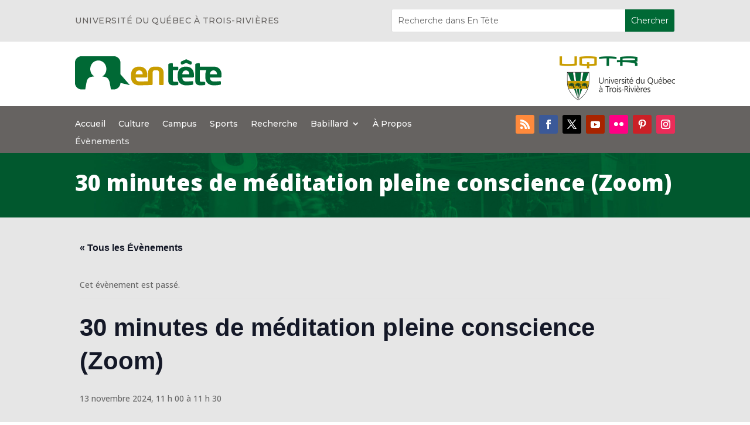

--- FILE ---
content_type: text/css
request_url: https://blogue.uqtr.ca/wp-content/et-cache/88256/et-divi-dynamic-tb-17-tb-48-88256-late.css?ver=1764408547
body_size: 536
content:
@font-face{font-family:ETmodules;font-display:block;src:url(//blogue.uqtr.ca/wp-content/themes/Divi/core/admin/fonts/modules/social/modules.eot);src:url(//blogue.uqtr.ca/wp-content/themes/Divi/core/admin/fonts/modules/social/modules.eot?#iefix) format("embedded-opentype"),url(//blogue.uqtr.ca/wp-content/themes/Divi/core/admin/fonts/modules/social/modules.woff) format("woff"),url(//blogue.uqtr.ca/wp-content/themes/Divi/core/admin/fonts/modules/social/modules.ttf) format("truetype"),url(//blogue.uqtr.ca/wp-content/themes/Divi/core/admin/fonts/modules/social/modules.svg#ETmodules) format("svg");font-weight:400;font-style:normal}

--- FILE ---
content_type: text/css
request_url: https://blogue.uqtr.ca/wp-content/themes/divi_child_theme_webeureka/style.css?ver=1.0.0
body_size: 638
content:
/*
 Theme Name:     UQTR - Entête CHILD Thème
 Theme URI:      https://www.elegantthemes.com/gallery/divi/
 Description:    Thème premium enfant de Divi par Webeureka
 Author:         Elegant Themes & Triade
 Author URI:     https://webeureka.com
 Template:       Divi
 Version:        1.0.0
*/
 
 
/* =Theme customization starts here
------------------------------------------------------- */

 /* ------------------------------------------------------- */
    /********* Divi tweaks to fix minor issues */
    /* Remove that darned "Dividing" line in Divi themes */
    #main-content .container:before {
        content: none !important;
    }

    /* Fixing weird spacing after iFrames */
    iframe {
        vertical-align: middle;
    }

--- FILE ---
content_type: text/css
request_url: https://blogue.uqtr.ca/wp-content/et-cache/global/et-divi-customizer-global.min.css?ver=1764080603
body_size: 491
content:
.archive .entry-featured-image-url img,.category .entry-featured-image-url img,.search .entry-featured-image-url img{width:200px!important;float:left!important;margin-right:15px!important}.archive article,.category article,.search article{border-bottom:1px solid #c99d00!important;margin-top:20px!important;padding-top:0px!important;margin-bottom:0px!important;padding-bottom:20px!important}.single-post header h1.entry-title{display:none!important}#et-main-area,#main-content{background-color:#e6e6e6!important}.wp-paginate{margin-top:25px!important}.wp-paginate .current{background:#c99d00!important;border:solid 1px #c99d00!important}.wp-paginate a{border:solid 1px #c99d00!important}.pagination{display:none!important}.tribe-common-c-btn{background-color:#006935!important}.tribe-events .tribe-events-calendar-list__event-row--featured .tribe-events-calendar-list__event-date-tag-datetime:after{background-color:#006935!important}.tribe-common--breakpoint-medium.tribe-events .tribe-events-calendar-list__event-datetime-featured-text{color:#006935!important}.tribe-common .tribe-common-c-svgicon{color:#006935!important}.tribe-common .tribe-common-c-btn-border,.tribe-common a.tribe-common-c-btn-border{background-color:#006935!important;border:1px solid #006935!important;color:#ffffff!important}div.tribe-common-c-btn-border.tribe-events-c-subscribe-dropdown__button{margin-bottom:0px!important;padding-bottom:0px!important;height:37px!important}div.tribe-events-single-section,.tribe-events-single-section h2{font-size:18px!important}@media (min-width:981px){.et-db #et-boc .et-l .et_pb_section{padding:0!important}}

--- FILE ---
content_type: text/css
request_url: https://blogue.uqtr.ca/wp-content/et-cache/88256/et-divi-dynamic-tb-17-tb-48-88256-late.css
body_size: 536
content:
@font-face{font-family:ETmodules;font-display:block;src:url(//blogue.uqtr.ca/wp-content/themes/Divi/core/admin/fonts/modules/social/modules.eot);src:url(//blogue.uqtr.ca/wp-content/themes/Divi/core/admin/fonts/modules/social/modules.eot?#iefix) format("embedded-opentype"),url(//blogue.uqtr.ca/wp-content/themes/Divi/core/admin/fonts/modules/social/modules.woff) format("woff"),url(//blogue.uqtr.ca/wp-content/themes/Divi/core/admin/fonts/modules/social/modules.ttf) format("truetype"),url(//blogue.uqtr.ca/wp-content/themes/Divi/core/admin/fonts/modules/social/modules.svg#ETmodules) format("svg");font-weight:400;font-style:normal}